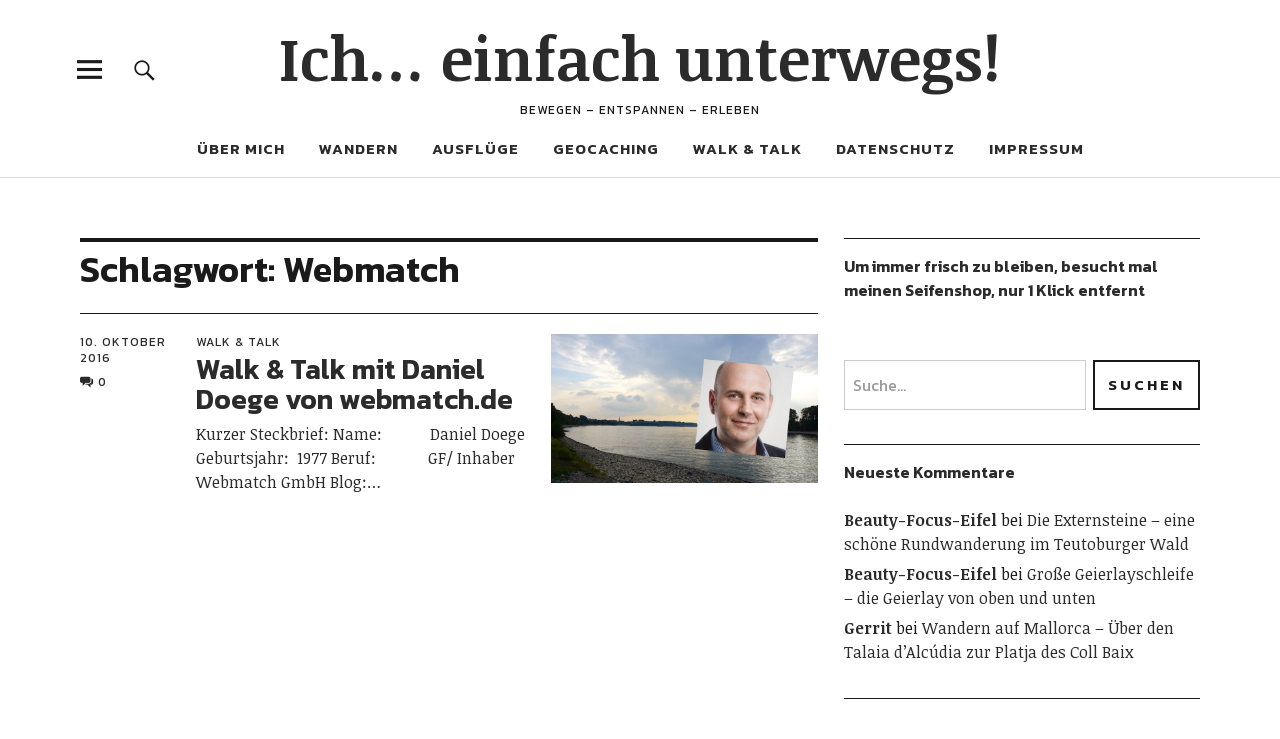

--- FILE ---
content_type: text/html; charset=UTF-8
request_url: https://icheinfachunterwegs.de/tag/webmatch/
body_size: 72387
content:
<!DOCTYPE html>
<html lang="de-DE" class="no-js">
<head>
<meta charset="UTF-8">
<meta name="viewport" content="width=device-width, initial-scale=1">
<link rel="profile" href="http://gmpg.org/xfn/11">
<link rel="pingback" href="https://icheinfachunterwegs.de/xmlrpc.php">
<script>(function(html){html.className = html.className.replace(/\bno-js\b/,'js')})(document.documentElement);</script>
<meta name='robots' content='index, follow, max-image-preview:large, max-snippet:-1, max-video-preview:-1' />

	<!-- This site is optimized with the Yoast SEO plugin v22.2 - https://yoast.com/wordpress/plugins/seo/ -->
	<title>Webmatch Archive - Ich... einfach unterwegs!</title>
	<link rel="canonical" href="https://icheinfachunterwegs.de/tag/webmatch/" />
	<meta property="og:locale" content="de_DE" />
	<meta property="og:type" content="article" />
	<meta property="og:title" content="Webmatch Archive - Ich... einfach unterwegs!" />
	<meta property="og:url" content="https://icheinfachunterwegs.de/tag/webmatch/" />
	<meta property="og:site_name" content="Ich... einfach unterwegs!" />
	<meta name="twitter:card" content="summary_large_image" />
	<script type="application/ld+json" class="yoast-schema-graph">{"@context":"https://schema.org","@graph":[{"@type":"CollectionPage","@id":"https://icheinfachunterwegs.de/tag/webmatch/","url":"https://icheinfachunterwegs.de/tag/webmatch/","name":"Webmatch Archive - Ich... einfach unterwegs!","isPartOf":{"@id":"https://icheinfachunterwegs.de/#website"},"primaryImageOfPage":{"@id":"https://icheinfachunterwegs.de/tag/webmatch/#primaryimage"},"image":{"@id":"https://icheinfachunterwegs.de/tag/webmatch/#primaryimage"},"thumbnailUrl":"https://icheinfachunterwegs.de/wp-content/uploads/2016/10/Bildschirmfoto-2016-10-26-um-14.01.33.png","breadcrumb":{"@id":"https://icheinfachunterwegs.de/tag/webmatch/#breadcrumb"},"inLanguage":"de-DE"},{"@type":"ImageObject","inLanguage":"de-DE","@id":"https://icheinfachunterwegs.de/tag/webmatch/#primaryimage","url":"https://icheinfachunterwegs.de/wp-content/uploads/2016/10/Bildschirmfoto-2016-10-26-um-14.01.33.png","contentUrl":"https://icheinfachunterwegs.de/wp-content/uploads/2016/10/Bildschirmfoto-2016-10-26-um-14.01.33.png","width":806,"height":450},{"@type":"BreadcrumbList","@id":"https://icheinfachunterwegs.de/tag/webmatch/#breadcrumb","itemListElement":[{"@type":"ListItem","position":1,"name":"Startseite","item":"https://icheinfachunterwegs.de/"},{"@type":"ListItem","position":2,"name":"Webmatch"}]},{"@type":"WebSite","@id":"https://icheinfachunterwegs.de/#website","url":"https://icheinfachunterwegs.de/","name":"Ich... einfach unterwegs!","description":"Bewegen - Entspannen - Erleben","potentialAction":[{"@type":"SearchAction","target":{"@type":"EntryPoint","urlTemplate":"https://icheinfachunterwegs.de/?s={search_term_string}"},"query-input":"required name=search_term_string"}],"inLanguage":"de-DE"}]}</script>
	<!-- / Yoast SEO plugin. -->


<link rel='dns-prefetch' href='//fonts.googleapis.com' />
<link rel="alternate" type="application/rss+xml" title="Ich... einfach unterwegs! &raquo; Feed" href="https://icheinfachunterwegs.de/feed/" />
<link rel="alternate" type="application/rss+xml" title="Ich... einfach unterwegs! &raquo; Kommentar-Feed" href="https://icheinfachunterwegs.de/comments/feed/" />
<link rel="alternate" type="application/rss+xml" title="Ich... einfach unterwegs! &raquo; Webmatch Schlagwort-Feed" href="https://icheinfachunterwegs.de/tag/webmatch/feed/" />
<script type="text/javascript">
/* <![CDATA[ */
window._wpemojiSettings = {"baseUrl":"https:\/\/s.w.org\/images\/core\/emoji\/14.0.0\/72x72\/","ext":".png","svgUrl":"https:\/\/s.w.org\/images\/core\/emoji\/14.0.0\/svg\/","svgExt":".svg","source":{"concatemoji":"https:\/\/icheinfachunterwegs.de\/wp-includes\/js\/wp-emoji-release.min.js?ver=6.4.3"}};
/*! This file is auto-generated */
!function(i,n){var o,s,e;function c(e){try{var t={supportTests:e,timestamp:(new Date).valueOf()};sessionStorage.setItem(o,JSON.stringify(t))}catch(e){}}function p(e,t,n){e.clearRect(0,0,e.canvas.width,e.canvas.height),e.fillText(t,0,0);var t=new Uint32Array(e.getImageData(0,0,e.canvas.width,e.canvas.height).data),r=(e.clearRect(0,0,e.canvas.width,e.canvas.height),e.fillText(n,0,0),new Uint32Array(e.getImageData(0,0,e.canvas.width,e.canvas.height).data));return t.every(function(e,t){return e===r[t]})}function u(e,t,n){switch(t){case"flag":return n(e,"\ud83c\udff3\ufe0f\u200d\u26a7\ufe0f","\ud83c\udff3\ufe0f\u200b\u26a7\ufe0f")?!1:!n(e,"\ud83c\uddfa\ud83c\uddf3","\ud83c\uddfa\u200b\ud83c\uddf3")&&!n(e,"\ud83c\udff4\udb40\udc67\udb40\udc62\udb40\udc65\udb40\udc6e\udb40\udc67\udb40\udc7f","\ud83c\udff4\u200b\udb40\udc67\u200b\udb40\udc62\u200b\udb40\udc65\u200b\udb40\udc6e\u200b\udb40\udc67\u200b\udb40\udc7f");case"emoji":return!n(e,"\ud83e\udef1\ud83c\udffb\u200d\ud83e\udef2\ud83c\udfff","\ud83e\udef1\ud83c\udffb\u200b\ud83e\udef2\ud83c\udfff")}return!1}function f(e,t,n){var r="undefined"!=typeof WorkerGlobalScope&&self instanceof WorkerGlobalScope?new OffscreenCanvas(300,150):i.createElement("canvas"),a=r.getContext("2d",{willReadFrequently:!0}),o=(a.textBaseline="top",a.font="600 32px Arial",{});return e.forEach(function(e){o[e]=t(a,e,n)}),o}function t(e){var t=i.createElement("script");t.src=e,t.defer=!0,i.head.appendChild(t)}"undefined"!=typeof Promise&&(o="wpEmojiSettingsSupports",s=["flag","emoji"],n.supports={everything:!0,everythingExceptFlag:!0},e=new Promise(function(e){i.addEventListener("DOMContentLoaded",e,{once:!0})}),new Promise(function(t){var n=function(){try{var e=JSON.parse(sessionStorage.getItem(o));if("object"==typeof e&&"number"==typeof e.timestamp&&(new Date).valueOf()<e.timestamp+604800&&"object"==typeof e.supportTests)return e.supportTests}catch(e){}return null}();if(!n){if("undefined"!=typeof Worker&&"undefined"!=typeof OffscreenCanvas&&"undefined"!=typeof URL&&URL.createObjectURL&&"undefined"!=typeof Blob)try{var e="postMessage("+f.toString()+"("+[JSON.stringify(s),u.toString(),p.toString()].join(",")+"));",r=new Blob([e],{type:"text/javascript"}),a=new Worker(URL.createObjectURL(r),{name:"wpTestEmojiSupports"});return void(a.onmessage=function(e){c(n=e.data),a.terminate(),t(n)})}catch(e){}c(n=f(s,u,p))}t(n)}).then(function(e){for(var t in e)n.supports[t]=e[t],n.supports.everything=n.supports.everything&&n.supports[t],"flag"!==t&&(n.supports.everythingExceptFlag=n.supports.everythingExceptFlag&&n.supports[t]);n.supports.everythingExceptFlag=n.supports.everythingExceptFlag&&!n.supports.flag,n.DOMReady=!1,n.readyCallback=function(){n.DOMReady=!0}}).then(function(){return e}).then(function(){var e;n.supports.everything||(n.readyCallback(),(e=n.source||{}).concatemoji?t(e.concatemoji):e.wpemoji&&e.twemoji&&(t(e.twemoji),t(e.wpemoji)))}))}((window,document),window._wpemojiSettings);
/* ]]> */
</script>
<link rel='stylesheet' id='flick-css' href='https://icheinfachunterwegs.de/wp-content/plugins/mailchimp/css/flick/flick.css?ver=6.4.3' type='text/css' media='all' />
<link rel='stylesheet' id='mailchimpSF_main_css-css' href='https://icheinfachunterwegs.de/?mcsf_action=main_css&#038;ver=6.4.3' type='text/css' media='all' />
<!--[if IE]>
<link rel='stylesheet' id='mailchimpSF_ie_css-css' href='https://icheinfachunterwegs.de/wp-content/plugins/mailchimp/css/ie.css?ver=6.4.3' type='text/css' media='all' />
<![endif]-->
<style id='wp-emoji-styles-inline-css' type='text/css'>

	img.wp-smiley, img.emoji {
		display: inline !important;
		border: none !important;
		box-shadow: none !important;
		height: 1em !important;
		width: 1em !important;
		margin: 0 0.07em !important;
		vertical-align: -0.1em !important;
		background: none !important;
		padding: 0 !important;
	}
</style>
<link rel='stylesheet' id='wp-block-library-css' href='https://icheinfachunterwegs.de/wp-includes/css/dist/block-library/style.min.css?ver=6.4.3' type='text/css' media='all' />
<style id='wp-block-library-theme-inline-css' type='text/css'>
.wp-block-audio figcaption{color:#555;font-size:13px;text-align:center}.is-dark-theme .wp-block-audio figcaption{color:hsla(0,0%,100%,.65)}.wp-block-audio{margin:0 0 1em}.wp-block-code{border:1px solid #ccc;border-radius:4px;font-family:Menlo,Consolas,monaco,monospace;padding:.8em 1em}.wp-block-embed figcaption{color:#555;font-size:13px;text-align:center}.is-dark-theme .wp-block-embed figcaption{color:hsla(0,0%,100%,.65)}.wp-block-embed{margin:0 0 1em}.blocks-gallery-caption{color:#555;font-size:13px;text-align:center}.is-dark-theme .blocks-gallery-caption{color:hsla(0,0%,100%,.65)}.wp-block-image figcaption{color:#555;font-size:13px;text-align:center}.is-dark-theme .wp-block-image figcaption{color:hsla(0,0%,100%,.65)}.wp-block-image{margin:0 0 1em}.wp-block-pullquote{border-bottom:4px solid;border-top:4px solid;color:currentColor;margin-bottom:1.75em}.wp-block-pullquote cite,.wp-block-pullquote footer,.wp-block-pullquote__citation{color:currentColor;font-size:.8125em;font-style:normal;text-transform:uppercase}.wp-block-quote{border-left:.25em solid;margin:0 0 1.75em;padding-left:1em}.wp-block-quote cite,.wp-block-quote footer{color:currentColor;font-size:.8125em;font-style:normal;position:relative}.wp-block-quote.has-text-align-right{border-left:none;border-right:.25em solid;padding-left:0;padding-right:1em}.wp-block-quote.has-text-align-center{border:none;padding-left:0}.wp-block-quote.is-large,.wp-block-quote.is-style-large,.wp-block-quote.is-style-plain{border:none}.wp-block-search .wp-block-search__label{font-weight:700}.wp-block-search__button{border:1px solid #ccc;padding:.375em .625em}:where(.wp-block-group.has-background){padding:1.25em 2.375em}.wp-block-separator.has-css-opacity{opacity:.4}.wp-block-separator{border:none;border-bottom:2px solid;margin-left:auto;margin-right:auto}.wp-block-separator.has-alpha-channel-opacity{opacity:1}.wp-block-separator:not(.is-style-wide):not(.is-style-dots){width:100px}.wp-block-separator.has-background:not(.is-style-dots){border-bottom:none;height:1px}.wp-block-separator.has-background:not(.is-style-wide):not(.is-style-dots){height:2px}.wp-block-table{margin:0 0 1em}.wp-block-table td,.wp-block-table th{word-break:normal}.wp-block-table figcaption{color:#555;font-size:13px;text-align:center}.is-dark-theme .wp-block-table figcaption{color:hsla(0,0%,100%,.65)}.wp-block-video figcaption{color:#555;font-size:13px;text-align:center}.is-dark-theme .wp-block-video figcaption{color:hsla(0,0%,100%,.65)}.wp-block-video{margin:0 0 1em}.wp-block-template-part.has-background{margin-bottom:0;margin-top:0;padding:1.25em 2.375em}
</style>
<style id='classic-theme-styles-inline-css' type='text/css'>
/*! This file is auto-generated */
.wp-block-button__link{color:#fff;background-color:#32373c;border-radius:9999px;box-shadow:none;text-decoration:none;padding:calc(.667em + 2px) calc(1.333em + 2px);font-size:1.125em}.wp-block-file__button{background:#32373c;color:#fff;text-decoration:none}
</style>
<style id='global-styles-inline-css' type='text/css'>
body{--wp--preset--color--black: #000000;--wp--preset--color--cyan-bluish-gray: #abb8c3;--wp--preset--color--white: #ffffff;--wp--preset--color--pale-pink: #f78da7;--wp--preset--color--vivid-red: #cf2e2e;--wp--preset--color--luminous-vivid-orange: #ff6900;--wp--preset--color--luminous-vivid-amber: #fcb900;--wp--preset--color--light-green-cyan: #7bdcb5;--wp--preset--color--vivid-green-cyan: #00d084;--wp--preset--color--pale-cyan-blue: #8ed1fc;--wp--preset--color--vivid-cyan-blue: #0693e3;--wp--preset--color--vivid-purple: #9b51e0;--wp--preset--color--dark: #1a1a1a;--wp--preset--color--light-grey: #f4f4f4;--wp--preset--color--light-blue: #51a8dd;--wp--preset--color--dark-blue: #0c6ca6;--wp--preset--gradient--vivid-cyan-blue-to-vivid-purple: linear-gradient(135deg,rgba(6,147,227,1) 0%,rgb(155,81,224) 100%);--wp--preset--gradient--light-green-cyan-to-vivid-green-cyan: linear-gradient(135deg,rgb(122,220,180) 0%,rgb(0,208,130) 100%);--wp--preset--gradient--luminous-vivid-amber-to-luminous-vivid-orange: linear-gradient(135deg,rgba(252,185,0,1) 0%,rgba(255,105,0,1) 100%);--wp--preset--gradient--luminous-vivid-orange-to-vivid-red: linear-gradient(135deg,rgba(255,105,0,1) 0%,rgb(207,46,46) 100%);--wp--preset--gradient--very-light-gray-to-cyan-bluish-gray: linear-gradient(135deg,rgb(238,238,238) 0%,rgb(169,184,195) 100%);--wp--preset--gradient--cool-to-warm-spectrum: linear-gradient(135deg,rgb(74,234,220) 0%,rgb(151,120,209) 20%,rgb(207,42,186) 40%,rgb(238,44,130) 60%,rgb(251,105,98) 80%,rgb(254,248,76) 100%);--wp--preset--gradient--blush-light-purple: linear-gradient(135deg,rgb(255,206,236) 0%,rgb(152,150,240) 100%);--wp--preset--gradient--blush-bordeaux: linear-gradient(135deg,rgb(254,205,165) 0%,rgb(254,45,45) 50%,rgb(107,0,62) 100%);--wp--preset--gradient--luminous-dusk: linear-gradient(135deg,rgb(255,203,112) 0%,rgb(199,81,192) 50%,rgb(65,88,208) 100%);--wp--preset--gradient--pale-ocean: linear-gradient(135deg,rgb(255,245,203) 0%,rgb(182,227,212) 50%,rgb(51,167,181) 100%);--wp--preset--gradient--electric-grass: linear-gradient(135deg,rgb(202,248,128) 0%,rgb(113,206,126) 100%);--wp--preset--gradient--midnight: linear-gradient(135deg,rgb(2,3,129) 0%,rgb(40,116,252) 100%);--wp--preset--font-size--small: 16px;--wp--preset--font-size--medium: 20px;--wp--preset--font-size--large: 22px;--wp--preset--font-size--x-large: 42px;--wp--preset--font-size--regular: 19px;--wp--preset--font-size--larger: 26px;--wp--preset--spacing--20: 0.44rem;--wp--preset--spacing--30: 0.67rem;--wp--preset--spacing--40: 1rem;--wp--preset--spacing--50: 1.5rem;--wp--preset--spacing--60: 2.25rem;--wp--preset--spacing--70: 3.38rem;--wp--preset--spacing--80: 5.06rem;--wp--preset--shadow--natural: 6px 6px 9px rgba(0, 0, 0, 0.2);--wp--preset--shadow--deep: 12px 12px 50px rgba(0, 0, 0, 0.4);--wp--preset--shadow--sharp: 6px 6px 0px rgba(0, 0, 0, 0.2);--wp--preset--shadow--outlined: 6px 6px 0px -3px rgba(255, 255, 255, 1), 6px 6px rgba(0, 0, 0, 1);--wp--preset--shadow--crisp: 6px 6px 0px rgba(0, 0, 0, 1);}:where(.is-layout-flex){gap: 0.5em;}:where(.is-layout-grid){gap: 0.5em;}body .is-layout-flow > .alignleft{float: left;margin-inline-start: 0;margin-inline-end: 2em;}body .is-layout-flow > .alignright{float: right;margin-inline-start: 2em;margin-inline-end: 0;}body .is-layout-flow > .aligncenter{margin-left: auto !important;margin-right: auto !important;}body .is-layout-constrained > .alignleft{float: left;margin-inline-start: 0;margin-inline-end: 2em;}body .is-layout-constrained > .alignright{float: right;margin-inline-start: 2em;margin-inline-end: 0;}body .is-layout-constrained > .aligncenter{margin-left: auto !important;margin-right: auto !important;}body .is-layout-constrained > :where(:not(.alignleft):not(.alignright):not(.alignfull)){max-width: var(--wp--style--global--content-size);margin-left: auto !important;margin-right: auto !important;}body .is-layout-constrained > .alignwide{max-width: var(--wp--style--global--wide-size);}body .is-layout-flex{display: flex;}body .is-layout-flex{flex-wrap: wrap;align-items: center;}body .is-layout-flex > *{margin: 0;}body .is-layout-grid{display: grid;}body .is-layout-grid > *{margin: 0;}:where(.wp-block-columns.is-layout-flex){gap: 2em;}:where(.wp-block-columns.is-layout-grid){gap: 2em;}:where(.wp-block-post-template.is-layout-flex){gap: 1.25em;}:where(.wp-block-post-template.is-layout-grid){gap: 1.25em;}.has-black-color{color: var(--wp--preset--color--black) !important;}.has-cyan-bluish-gray-color{color: var(--wp--preset--color--cyan-bluish-gray) !important;}.has-white-color{color: var(--wp--preset--color--white) !important;}.has-pale-pink-color{color: var(--wp--preset--color--pale-pink) !important;}.has-vivid-red-color{color: var(--wp--preset--color--vivid-red) !important;}.has-luminous-vivid-orange-color{color: var(--wp--preset--color--luminous-vivid-orange) !important;}.has-luminous-vivid-amber-color{color: var(--wp--preset--color--luminous-vivid-amber) !important;}.has-light-green-cyan-color{color: var(--wp--preset--color--light-green-cyan) !important;}.has-vivid-green-cyan-color{color: var(--wp--preset--color--vivid-green-cyan) !important;}.has-pale-cyan-blue-color{color: var(--wp--preset--color--pale-cyan-blue) !important;}.has-vivid-cyan-blue-color{color: var(--wp--preset--color--vivid-cyan-blue) !important;}.has-vivid-purple-color{color: var(--wp--preset--color--vivid-purple) !important;}.has-black-background-color{background-color: var(--wp--preset--color--black) !important;}.has-cyan-bluish-gray-background-color{background-color: var(--wp--preset--color--cyan-bluish-gray) !important;}.has-white-background-color{background-color: var(--wp--preset--color--white) !important;}.has-pale-pink-background-color{background-color: var(--wp--preset--color--pale-pink) !important;}.has-vivid-red-background-color{background-color: var(--wp--preset--color--vivid-red) !important;}.has-luminous-vivid-orange-background-color{background-color: var(--wp--preset--color--luminous-vivid-orange) !important;}.has-luminous-vivid-amber-background-color{background-color: var(--wp--preset--color--luminous-vivid-amber) !important;}.has-light-green-cyan-background-color{background-color: var(--wp--preset--color--light-green-cyan) !important;}.has-vivid-green-cyan-background-color{background-color: var(--wp--preset--color--vivid-green-cyan) !important;}.has-pale-cyan-blue-background-color{background-color: var(--wp--preset--color--pale-cyan-blue) !important;}.has-vivid-cyan-blue-background-color{background-color: var(--wp--preset--color--vivid-cyan-blue) !important;}.has-vivid-purple-background-color{background-color: var(--wp--preset--color--vivid-purple) !important;}.has-black-border-color{border-color: var(--wp--preset--color--black) !important;}.has-cyan-bluish-gray-border-color{border-color: var(--wp--preset--color--cyan-bluish-gray) !important;}.has-white-border-color{border-color: var(--wp--preset--color--white) !important;}.has-pale-pink-border-color{border-color: var(--wp--preset--color--pale-pink) !important;}.has-vivid-red-border-color{border-color: var(--wp--preset--color--vivid-red) !important;}.has-luminous-vivid-orange-border-color{border-color: var(--wp--preset--color--luminous-vivid-orange) !important;}.has-luminous-vivid-amber-border-color{border-color: var(--wp--preset--color--luminous-vivid-amber) !important;}.has-light-green-cyan-border-color{border-color: var(--wp--preset--color--light-green-cyan) !important;}.has-vivid-green-cyan-border-color{border-color: var(--wp--preset--color--vivid-green-cyan) !important;}.has-pale-cyan-blue-border-color{border-color: var(--wp--preset--color--pale-cyan-blue) !important;}.has-vivid-cyan-blue-border-color{border-color: var(--wp--preset--color--vivid-cyan-blue) !important;}.has-vivid-purple-border-color{border-color: var(--wp--preset--color--vivid-purple) !important;}.has-vivid-cyan-blue-to-vivid-purple-gradient-background{background: var(--wp--preset--gradient--vivid-cyan-blue-to-vivid-purple) !important;}.has-light-green-cyan-to-vivid-green-cyan-gradient-background{background: var(--wp--preset--gradient--light-green-cyan-to-vivid-green-cyan) !important;}.has-luminous-vivid-amber-to-luminous-vivid-orange-gradient-background{background: var(--wp--preset--gradient--luminous-vivid-amber-to-luminous-vivid-orange) !important;}.has-luminous-vivid-orange-to-vivid-red-gradient-background{background: var(--wp--preset--gradient--luminous-vivid-orange-to-vivid-red) !important;}.has-very-light-gray-to-cyan-bluish-gray-gradient-background{background: var(--wp--preset--gradient--very-light-gray-to-cyan-bluish-gray) !important;}.has-cool-to-warm-spectrum-gradient-background{background: var(--wp--preset--gradient--cool-to-warm-spectrum) !important;}.has-blush-light-purple-gradient-background{background: var(--wp--preset--gradient--blush-light-purple) !important;}.has-blush-bordeaux-gradient-background{background: var(--wp--preset--gradient--blush-bordeaux) !important;}.has-luminous-dusk-gradient-background{background: var(--wp--preset--gradient--luminous-dusk) !important;}.has-pale-ocean-gradient-background{background: var(--wp--preset--gradient--pale-ocean) !important;}.has-electric-grass-gradient-background{background: var(--wp--preset--gradient--electric-grass) !important;}.has-midnight-gradient-background{background: var(--wp--preset--gradient--midnight) !important;}.has-small-font-size{font-size: var(--wp--preset--font-size--small) !important;}.has-medium-font-size{font-size: var(--wp--preset--font-size--medium) !important;}.has-large-font-size{font-size: var(--wp--preset--font-size--large) !important;}.has-x-large-font-size{font-size: var(--wp--preset--font-size--x-large) !important;}
.wp-block-navigation a:where(:not(.wp-element-button)){color: inherit;}
:where(.wp-block-post-template.is-layout-flex){gap: 1.25em;}:where(.wp-block-post-template.is-layout-grid){gap: 1.25em;}
:where(.wp-block-columns.is-layout-flex){gap: 2em;}:where(.wp-block-columns.is-layout-grid){gap: 2em;}
.wp-block-pullquote{font-size: 1.5em;line-height: 1.6;}
</style>
<link rel='stylesheet' id='events-manager-css' href='https://icheinfachunterwegs.de/wp-content/plugins/events-manager/includes/css/events-manager.min.css?ver=6.4.7.1' type='text/css' media='all' />
<style id='events-manager-inline-css' type='text/css'>
body .em { --font-family : inherit; --font-weight : inherit; --font-size : 1em; --line-height : inherit; }
</style>
<link rel='stylesheet' id='mashsb-styles-css' href='https://icheinfachunterwegs.de/wp-content/plugins/mashsharer/assets/css/mashsb.min.css?ver=4.0.42' type='text/css' media='all' />
<style id='mashsb-styles-inline-css' type='text/css'>
.mashsb-count {color:#cccccc;}@media only screen and (min-width:568px){.mashsb-buttons a {min-width: 177px;}}
</style>
<link rel='stylesheet' id='spacexchimp_p013-bootstrap-tooltip-css-css' href='https://icheinfachunterwegs.de/wp-content/plugins/rss-feed-icon/inc/lib/bootstrap-tooltip/bootstrap-tooltip.css?ver=2.46' type='text/css' media='all' />
<link rel='stylesheet' id='spacexchimp_p013-frontend-css-css' href='https://icheinfachunterwegs.de/wp-content/plugins/rss-feed-icon/inc/css/frontend.css?ver=2.46' type='text/css' media='all' />
<style id='spacexchimp_p013-frontend-css-inline-css' type='text/css'>

                    .RssFeedIcon {

                    }
                    .RssFeedIcon img {
                        width: 60px !important;
                        height: 60px !important;
                    }
                  
</style>
<link rel='stylesheet' id='spacexchimp_p005-bootstrap-tooltip-css-css' href='https://icheinfachunterwegs.de/wp-content/plugins/social-media-buttons-toolbar/inc/lib/bootstrap-tooltip/bootstrap-tooltip.css?ver=4.73' type='text/css' media='all' />
<link rel='stylesheet' id='spacexchimp_p005-frontend-css-css' href='https://icheinfachunterwegs.de/wp-content/plugins/social-media-buttons-toolbar/inc/css/frontend.css?ver=4.73' type='text/css' media='all' />
<style id='spacexchimp_p005-frontend-css-inline-css' type='text/css'>

                    .sxc-follow-buttons {
                        text-align: center !important;
                    }
                    .sxc-follow-buttons .sxc-follow-button,
                    .sxc-follow-buttons .sxc-follow-button a,
                    .sxc-follow-buttons .sxc-follow-button a img {
                        width: 64px !important;
                        height: 64px !important;
                    }
                    .sxc-follow-buttons .sxc-follow-button {
                        margin: 5px !important;
                    }
                  
</style>
<link rel='stylesheet' id='uku-fonts-css' href='https://fonts.googleapis.com/css?family=Noticia+Text%3A400%2C400italic%2C700%2C700italic%7CKanit%3A400%2C500%2C600%2C700&#038;subset=latin%2Clatin-ext' type='text/css' media='all' />
<link rel='stylesheet' id='uku-style-css' href='https://icheinfachunterwegs.de/wp-content/themes/uku/style.css?ver=20160507' type='text/css' media='all' />
<link rel='stylesheet' id='genericons-css' href='https://icheinfachunterwegs.de/wp-content/themes/uku/assets/fonts/genericons.css?ver=3.4.1' type='text/css' media='all' />
<link rel='stylesheet' id='fancybox-css' href='https://icheinfachunterwegs.de/wp-content/plugins/easy-fancybox/fancybox/1.5.4/jquery.fancybox.min.css?ver=6.4.3' type='text/css' media='screen' />
<script type="text/javascript" src="https://icheinfachunterwegs.de/wp-includes/js/jquery/jquery.min.js?ver=3.7.1" id="jquery-core-js"></script>
<script type="text/javascript" src="https://icheinfachunterwegs.de/wp-includes/js/jquery/jquery-migrate.min.js?ver=3.4.1" id="jquery-migrate-js"></script>
<script type="text/javascript" src="https://icheinfachunterwegs.de/wp-content/plugins/mailchimp/js/scrollTo.js?ver=1.5.8" id="jquery_scrollto-js"></script>
<script type="text/javascript" src="https://icheinfachunterwegs.de/wp-includes/js/jquery/jquery.form.min.js?ver=4.3.0" id="jquery-form-js"></script>
<script type="text/javascript" id="mailchimpSF_main_js-js-extra">
/* <![CDATA[ */
var mailchimpSF = {"ajax_url":"https:\/\/icheinfachunterwegs.de\/"};
/* ]]> */
</script>
<script type="text/javascript" src="https://icheinfachunterwegs.de/wp-content/plugins/mailchimp/js/mailchimp.js?ver=1.5.8" id="mailchimpSF_main_js-js"></script>
<script type="text/javascript" src="https://icheinfachunterwegs.de/wp-includes/js/jquery/ui/core.min.js?ver=1.13.2" id="jquery-ui-core-js"></script>
<script type="text/javascript" src="https://icheinfachunterwegs.de/wp-content/plugins/mailchimp/js/datepicker.js?ver=6.4.3" id="datepicker-js"></script>
<script type="text/javascript" src="https://icheinfachunterwegs.de/wp-includes/js/jquery/ui/mouse.min.js?ver=1.13.2" id="jquery-ui-mouse-js"></script>
<script type="text/javascript" src="https://icheinfachunterwegs.de/wp-includes/js/jquery/ui/sortable.min.js?ver=1.13.2" id="jquery-ui-sortable-js"></script>
<script type="text/javascript" src="https://icheinfachunterwegs.de/wp-includes/js/jquery/ui/datepicker.min.js?ver=1.13.2" id="jquery-ui-datepicker-js"></script>
<script type="text/javascript" id="jquery-ui-datepicker-js-after">
/* <![CDATA[ */
jQuery(function(jQuery){jQuery.datepicker.setDefaults({"closeText":"Schlie\u00dfen","currentText":"Heute","monthNames":["Januar","Februar","M\u00e4rz","April","Mai","Juni","Juli","August","September","Oktober","November","Dezember"],"monthNamesShort":["Jan","Feb","Mrz","Apr","Mai","Jun","Jul","Aug","Sep","Okt","Nov","Dez"],"nextText":"Weiter","prevText":"Vorherige","dayNames":["Sonntag","Montag","Dienstag","Mittwoch","Donnerstag","Freitag","Samstag"],"dayNamesShort":["So","Mo","Di","Mi","Do","Fr","Sa"],"dayNamesMin":["S","M","D","M","D","F","S"],"dateFormat":"d. MM yy","firstDay":1,"isRTL":false});});
/* ]]> */
</script>
<script type="text/javascript" src="https://icheinfachunterwegs.de/wp-includes/js/jquery/ui/resizable.min.js?ver=1.13.2" id="jquery-ui-resizable-js"></script>
<script type="text/javascript" src="https://icheinfachunterwegs.de/wp-includes/js/jquery/ui/draggable.min.js?ver=1.13.2" id="jquery-ui-draggable-js"></script>
<script type="text/javascript" src="https://icheinfachunterwegs.de/wp-includes/js/jquery/ui/controlgroup.min.js?ver=1.13.2" id="jquery-ui-controlgroup-js"></script>
<script type="text/javascript" src="https://icheinfachunterwegs.de/wp-includes/js/jquery/ui/checkboxradio.min.js?ver=1.13.2" id="jquery-ui-checkboxradio-js"></script>
<script type="text/javascript" src="https://icheinfachunterwegs.de/wp-includes/js/jquery/ui/button.min.js?ver=1.13.2" id="jquery-ui-button-js"></script>
<script type="text/javascript" src="https://icheinfachunterwegs.de/wp-includes/js/jquery/ui/dialog.min.js?ver=1.13.2" id="jquery-ui-dialog-js"></script>
<script type="text/javascript" id="events-manager-js-extra">
/* <![CDATA[ */
var EM = {"ajaxurl":"https:\/\/icheinfachunterwegs.de\/wp-admin\/admin-ajax.php","locationajaxurl":"https:\/\/icheinfachunterwegs.de\/wp-admin\/admin-ajax.php?action=locations_search","firstDay":"1","locale":"de","dateFormat":"yy-mm-dd","ui_css":"https:\/\/icheinfachunterwegs.de\/wp-content\/plugins\/events-manager\/includes\/css\/jquery-ui\/build.min.css","show24hours":"1","is_ssl":"1","autocomplete_limit":"10","calendar":{"breakpoints":{"small":560,"medium":908,"large":false}},"phone":"","datepicker":{"format":"d.m.Y","locale":"de"},"search":{"breakpoints":{"small":650,"medium":850,"full":false}},"url":"https:\/\/icheinfachunterwegs.de\/wp-content\/plugins\/events-manager","bookingInProgress":"Bitte warte, w\u00e4hrend die Buchung abgeschickt wird.","tickets_save":"Ticket speichern","bookingajaxurl":"https:\/\/icheinfachunterwegs.de\/wp-admin\/admin-ajax.php","bookings_export_save":"Buchungen exportieren","bookings_settings_save":"Einstellungen speichern","booking_delete":"Bist du dir sicher, dass du es l\u00f6schen m\u00f6chtest?","booking_offset":"30","bookings":{"submit_button":{"text":{"default":"Buchung abschicken","free":"Buchung abschicken","payment":"Buchung abschicken","processing":"Verarbeitung \u2026"}},"update_listener":""},"bb_full":"Ausverkauft","bb_book":"Jetzt buchen","bb_booking":"Buche ...","bb_booked":"Buchung abgesendet","bb_error":"Buchung Fehler. Nochmal versuchen?","bb_cancel":"Stornieren","bb_canceling":"Stornieren ...","bb_cancelled":"Abgesagt","bb_cancel_error":"Stornierung Fehler. Nochmal versuchen?","txt_search":"Suche","txt_searching":"Suche...","txt_loading":"Wird geladen\u00a0\u2026"};
/* ]]> */
</script>
<script type="text/javascript" src="https://icheinfachunterwegs.de/wp-content/plugins/events-manager/includes/js/events-manager.min.js?ver=6.4.7.1" id="events-manager-js"></script>
<script type="text/javascript" src="https://icheinfachunterwegs.de/wp-content/plugins/events-manager/includes/external/flatpickr/l10n/de.min.js?ver=6.4.7.1" id="em-flatpickr-localization-js"></script>
<script type="text/javascript" id="mashsb-js-extra">
/* <![CDATA[ */
var mashsb = {"shares":"0","round_shares":"","animate_shares":"0","dynamic_buttons":"0","share_url":"https:\/\/icheinfachunterwegs.de\/walk-talk-mit-daniel-doege-von-webmatch-de\/","title":"Walk+%26+Talk+mit+Daniel+Doege+von+webmatch.de","image":"https:\/\/icheinfachunterwegs.de\/wp-content\/uploads\/2016\/10\/Bildschirmfoto-2016-10-26-um-14.01.33.png","desc":"Kurzer Steckbrief:\r\n\r\nName: \u00a0 \u00a0 \u00a0 \u00a0 \u00a0 \u00a0Daniel Doege\r\nGeburtsjahr: \u00a01977\r\nBeruf: \u00a0 \u00a0 \u00a0 \u00a0 \u00a0 \u00a0\u00a0GF\/ Inhaber Webmatch GmbH\r\nBlog: \u00a0 \u00a0 \u00a0 \u00a0 \u00a0 \u00a0 \u00a0\u00a0webmatch.de\/blog\r\nFacebook: \u00a0 \u00a0 \u00a0facebook.com\/webmatch\r\nTwitter: \u00a0 \u00a0 \u00a0 \u00a0\u00a0@webmatch\r\nInstagram: \u00a0 \u00a0webmatchde\r\n\r\n10 \u2026","hashtag":"einfachunterwegs","subscribe":"content","subscribe_url":"","activestatus":"1","singular":"0","twitter_popup":"1","refresh":"0","nonce":"2b9460073e","postid":"","servertime":"1763345165","ajaxurl":"https:\/\/icheinfachunterwegs.de\/wp-admin\/admin-ajax.php"};
/* ]]> */
</script>
<script type="text/javascript" src="https://icheinfachunterwegs.de/wp-content/plugins/mashsharer/assets/js/mashsb.min.js?ver=4.0.42" id="mashsb-js"></script>
<script type="text/javascript" src="https://icheinfachunterwegs.de/wp-content/plugins/rss-feed-icon/inc/lib/bootstrap-tooltip/bootstrap-tooltip.js?ver=2.46" id="spacexchimp_p013-bootstrap-tooltip-js-js"></script>
<script type="text/javascript" src="https://icheinfachunterwegs.de/wp-content/plugins/rss-feed-icon/inc/js/frontend.js?ver=2.46" id="spacexchimp_p013-frontend-js-js"></script>
<script type="text/javascript" src="https://icheinfachunterwegs.de/wp-content/plugins/social-media-buttons-toolbar/inc/lib/bootstrap-tooltip/bootstrap-tooltip.js?ver=4.73" id="spacexchimp_p005-bootstrap-tooltip-js-js"></script>
<script type="text/javascript" src="https://icheinfachunterwegs.de/wp-content/themes/uku/assets/js/jquery.viewportchecker.min.js?ver=1.8.7" id="viewportchecker-js"></script>
<script type="text/javascript" src="https://icheinfachunterwegs.de/wp-content/themes/uku/assets/js/sticky-kit.min.js?ver=6.4.3" id="sticky-kit-js"></script>
<script type="text/javascript" src="https://icheinfachunterwegs.de/wp-content/themes/uku/assets/js/jquery.fitvids.js?ver=1.1" id="fitvids-js"></script>
<link rel="https://api.w.org/" href="https://icheinfachunterwegs.de/wp-json/" /><link rel="alternate" type="application/json" href="https://icheinfachunterwegs.de/wp-json/wp/v2/tags/480" /><link rel="EditURI" type="application/rsd+xml" title="RSD" href="https://icheinfachunterwegs.de/xmlrpc.php?rsd" />
<meta name="generator" content="WordPress 6.4.3" />

<!-- This site is using AdRotate v5.8.21 to display their advertisements - https://ajdg.solutions/ -->
<!-- AdRotate CSS -->
<style type="text/css" media="screen">
	.g { margin:0px; padding:0px; overflow:hidden; line-height:1; zoom:1; }
	.g img { height:auto; }
	.g-col { position:relative; float:left; }
	.g-col:first-child { margin-left: 0; }
	.g-col:last-child { margin-right: 0; }
	.g-1 { margin:0px;  width:100%; max-width:340px; height:100%; max-height:340px; }
	@media only screen and (max-width: 480px) {
		.g-col, .g-dyn, .g-single { width:100%; margin-left:0; margin-right:0; }
	}
</style>
<!-- /AdRotate CSS -->

<script type="text/javascript">
        jQuery(function($) {
            $('.date-pick').each(function() {
                var format = $(this).data('format') || 'mm/dd/yyyy';
                format = format.replace(/yyyy/i, 'yy');
                $(this).datepicker({
                    autoFocusNextInput: true,
                    constrainInput: false,
                    changeMonth: true,
                    changeYear: true,
                    beforeShow: function(input, inst) { $('#ui-datepicker-div').addClass('show'); },
                    dateFormat: format.toLowerCase(),
                });
            });
            d = new Date();
            $('.birthdate-pick').each(function() {
                var format = $(this).data('format') || 'mm/dd';
                format = format.replace(/yyyy/i, 'yy');
                $(this).datepicker({
                    autoFocusNextInput: true,
                    constrainInput: false,
                    changeMonth: true,
                    changeYear: false,
                    minDate: new Date(d.getFullYear(), 1-1, 1),
                    maxDate: new Date(d.getFullYear(), 12-1, 31),
                    beforeShow: function(input, inst) { $('#ui-datepicker-div').removeClass('show'); },
                    dateFormat: format.toLowerCase(),
                });

            });

        });
    </script>
	<style type="text/css">
							.entry-content a,
			.comment-text a,
			#desktop-navigation ul li a:hover,
			.featured-slider button.slick-arrow:hover::after,
			.front-section a.all-posts-link:hover,
			#overlay-close:hover,
			.widget-area .widget ul li a:hover,
			#sidebar-offcanvas .widget a:hover,
			.textwidget a:hover,
			#overlay-nav a:hover,
			.author-links a:hover,
			.single-post .post-navigation a:hover,
			.single-attachment .post-navigation a:hover,
			.author-bio a,
			.single-post .hentry .entry-meta a:hover,
			.entry-header a:hover,
			.entry-header h2.entry-title a:hover,
			.blog .entry-meta a:hover,
			.uku-neo .entry-content p a:hover,
			.uku-neo .author-bio a:hover,
			.uku-neo .comment-text a:hover,
			.uku-neo .entry-header h2.entry-title a:hover,
			.uku-serif .entry-header h2.entry-title a:hover,
			.uku-serif .entry-content p a,
			.uku-serif .entry-content li a,
			.uku-serif .author-bio a,
			.uku-serif .comment-text a {
				color: ;
			}
			.uku-serif .entry-content p a,
			.uku-serif .entry-content li a,
			.uku-serif .author-bio a,
			.uku-serif .comment-text a {
				box-shadow: inset 0 -1px 0 ;
			}
			.single-post .post-navigation a:hover,
			.single-attachment .post-navigation a:hover,
			#desktop-navigation ul li.menu-item-has-children a:hover::after,
			.desktop-search input.search-field:active,
			.desktop-search input.search-field:focus {
				border-color: ;
			}
			.featured-slider .entry-cats a,
			.section-one-column-one .entry-cats a,
			.section-three-column-one .entry-cats a,
			#front-section-four .entry-cats a,
			.single-post .entry-cats a,
			.blog.uku-standard.blog-defaultplus #primary .hentry.has-post-thumbnail:nth-child(4n) .entry-cats a,
			#desktop-navigation .sub-menu li a:hover,
			#desktop-navigation .children li a:hover,
			.widget_mc4wp_form_widget input[type="submit"],
			.uku-neo .featured-slider .entry-cats a:hover,
			.uku-neo .section-one-column-one .entry-cats a:hover,
			.uku-neo .section-three-column-one .entry-cats a:hover,
			.uku-neo #front-section-four .entry-cats a:hover,
			.uku-neo .single-post .entry-cats a:hover,
			.uku-neo .format-video .entry-thumbnail span.video-icon:before,
			.uku-neo .format-video .entry-thumbnail span.video-icon:after,
			.uku-neo .entry-content p a:hover::after,
			.uku-neo .author-bio a:hover::after,
			.uku-neo .comment-text a:hover::after {
				background: ;
			}
			.blog.blog-classic #primary .hentry.has-post-thumbnail:nth-child(4n) .entry-cats a {
				background: none !important;
			}
			@media screen and (min-width: 66.25em) {
				.uku-neo #overlay-open:hover,
				.uku-neo .search-open:hover,
				.uku-neo #overlay-open-sticky:hover,
				.uku-neo.fixedheader-dark.header-stick #overlay-open-sticky:hover,
				.uku-neo.fixedheader-dark.header-stick #search-open-sticky:hover {
					background: ;
				}
			}
							.entry-content a:hover,
			.comment-text a:hover,
			.author-bio a:hover {
				color:  !important;
			}
			.blog.blog-defaultplus #primary .hentry.has-post-thumbnail:nth-child(4n) .entry-cats a:hover,
			.featured-slider .entry-cats a:hover,
			.section-one-column-one .entry-cats a:hover,
			.section-three-column-one .entry-cats a:hover,
			#front-section-four .entry-cats a:hover,
			.single-post .entry-cats a:hover,
			#colophon .footer-feature-btn:hover,
			.comments-show #comments-toggle,
			.widget_mc4wp_form_widget input[type="submit"]:hover,
			#comments-toggle:hover,
			input[type="submit"]:hover,
			input#submit:hover,
			#primary #infinite-handle span:hover,
			#front-section-three a.all-posts-link:hover,
			.desktop-search input[type="submit"]:hover,
			.widget_search input[type="submit"]:hover,
			.post-password-form input[type="submit"]:hover,
			#offcanvas-widgets-open:hover,
			.offcanvas-widgets-show #offcanvas-widgets-open,
			.uku-standard.blog-classic .entry-content p a.more-link:hover {
				background: ;
			}
			#colophon .footer-feature-textwrap .footer-feature-btn:hover,
			.comments-show #comments-toggle,
			#comments-toggle:hover,
			input[type="submit"]:hover,
			input#submit:hover,
			.blog #primary #infinite-handle span:hover,
			#front-section-three a.all-posts-link:hover,
			.desktop-search input[type="submit"]:hover,
			.widget_search input[type="submit"]:hover,
			.post-password-form input[type="submit"]:hover,
			#offcanvas-widgets-open:hover,
			.offcanvas-widgets-show #offcanvas-widgets-open,
			.uku-standard.blog-classic .entry-content p a.more-link:hover {
				border-color:  !important;
			}
							#colophon,
			.uku-serif .big-instagram-wrap {background: ;}
						#colophon,
		#colophon .footer-menu ul a,
		#colophon .footer-menu ul a:hover,
		#colophon #site-info, #colophon #site-info a,
		#colophon #site-info, #colophon #site-info a:hover,
		#footer-social span,
		#colophon .social-nav ul li a,
		.uku-serif .big-instagram-wrap .null-instagram-feed .clear a,
		.uku-serif .big-instagram-wrap .widget h2.widget-title {
			color: ;
		}
		.footer-menus-wrap {
			border-bottom: 1px solid ;
		}
							.mobile-search, .inner-offcanvas-wrap {background: ;}
							#mobile-social ul li a,
			#overlay-nav ul li a,
			#offcanvas-widgets-open,
			.dropdown-toggle,
			#sidebar-offcanvas .widget h2.widget-title,
			#sidebar-offcanvas .widget,
			#sidebar-offcanvas .widget a {
				color: ;
			}
			#sidebar-offcanvas .widget h2.widget-title {border-color: ;}
			#offcanvas-widgets-open {border-color: ;}
			@media screen and (min-width: 66.25em) {
			#overlay-nav ul li,
			#overlay-nav ul ul.sub-menu,
			#overlay-nav ul ul.children {border-color: ;}
			#overlay-close {color: ;}
			#overlay-nav {
				border-color: ;
			}
			}
							#front-section-three {background: ;}
							.widget_mc4wp_form_widget, .jetpack_subscription_widget {background: ;}
							.uku-serif .front-about-img:after {background: ;}
							#shopfront-cats {background: ;}
																							.blog.blog-defaultplus #primary .hentry.has-post-thumbnail:nth-child(4n) .entry-thumbnail a:after,
			.featured-slider .entry-thumbnail a:after,
			.uku-serif .featured-slider .entry-thumbnail:after,
			.header-image:after,
			#front-section-four .entry-thumbnail a:after,
			.uku-serif #front-section-four .entry-thumbnail a .thumb-wrap:after,
			.single-post .big-thumb .entry-thumbnail a:after,
			.blog.blog-defaultplus #primary .hentry.has-post-thumbnail:nth-child(4n) .thumb-wrap:after,
			.section-two-column-one .thumb-wrap:after,
			.header-fullscreen #headerimg-wrap:after {background-color: ;}
									.header-fullscreen #headerimg-wrap:after {	background-color: transparent;}
							#front-section-four .meta-main-wrap,
			.featured-slider .meta-main-wrap,
			.blog.blog-defaultplus #primary .hentry.has-post-thumbnail:nth-child(4n) .meta-main-wrap,
			.uku-serif .section-two-column-one .entry-text-wrap,
			.big-thumb .title-wrap {
				background: -moz-linear-gradient(top, rgba(0,0,0,0) 0%, rgba(0,0,0,) 100%);
				background: -webkit-linear-gradient(top, rgba(0,0,0,0) 0%,rgba(0,0,0,) 100%);
				background: linear-gradient(to bottom, rgba(0,0,0,0) 0%,rgba(0,0,0,) 100%);
			}
			
				</style>
		<style type="text/css">.recentcomments a{display:inline !important;padding:0 !important;margin:0 !important;}</style><!-- Piwik -->
<script type="text/javascript">
    var _paq = _paq || [];
    _paq.push(['trackPageView']);
    _paq.push(['enableLinkTracking']);
    (function() {
    var u="//icheinfachunterwegs.piwikpro.com/";
    _paq.push(['setTrackerUrl', u+'piwik.php']);
    _paq.push(['setSiteId', 1]);
    var d=document, g=d.createElement('script'), s=d.getElementsByTagName('script')[0];
    g.type='text/javascript'; g.async=true; g.defer=true; g.src=u+'piwik.js'; s.parentNode.insertBefore(g,s);
    })();
    </script>
<noscript><p><img src="//icheinfachunterwegs.piwikpro.com/piwik.php?idsite=1" style="border:0;" alt="" /></p></noscript>
<!-- End Piwik Code --></head>

<body class="archive tag tag-webmatch tag-480 uku-standard blog-default has-thumb slider-boxed header-fullscreen offcanvas-widgets-off no-thumb">

	<div class="container-all">

	<header id="masthead" class="site-header cf" role="banner">

		<div class="site-header-content">

			
			<div id="site-branding">
									<p class="site-title"><a href="https://icheinfachunterwegs.de/" rel="home">Ich&#8230; einfach unterwegs!</a></p>
				
				
				<p class="site-description">Bewegen &#8211; Entspannen &#8211; Erleben</p>
				<button id="overlay-open" class="overlay-open overlay-btn"><span>Menü</span></button>

				
							</div><!-- end #site-branding -->

							<nav id="desktop-navigation" class="desktop-navigation cf" role="navigation">
					<ul id="menu-hauptmenue" class="menu"><li id="menu-item-1073" class="menu-item menu-item-type-post_type menu-item-object-page menu-item-1073"><a href="https://icheinfachunterwegs.de/jutta-westphal-ich-einfach-unterwegs/">Über mich</a></li>
<li id="menu-item-4202" class="menu-item menu-item-type-post_type menu-item-object-page menu-item-4202"><a href="https://icheinfachunterwegs.de/wandern/">Wandern</a></li>
<li id="menu-item-4203" class="menu-item menu-item-type-post_type menu-item-object-page menu-item-4203"><a href="https://icheinfachunterwegs.de/ausfluege/">Ausflüge</a></li>
<li id="menu-item-4204" class="menu-item menu-item-type-post_type menu-item-object-page menu-item-4204"><a href="https://icheinfachunterwegs.de/geocaching/">Geocaching</a></li>
<li id="menu-item-4201" class="menu-item menu-item-type-post_type menu-item-object-page menu-item-4201"><a href="https://icheinfachunterwegs.de/walk-talk/">Walk &#038; Talk</a></li>
<li id="menu-item-4401" class="menu-item menu-item-type-post_type menu-item-object-page menu-item-4401"><a href="https://icheinfachunterwegs.de/datenschutz/">Datenschutz</a></li>
<li id="menu-item-1072" class="menu-item menu-item-type-post_type menu-item-object-page menu-item-1072"><a href="https://icheinfachunterwegs.de/impressum/">Impressum</a></li>
</ul>				</nav><!-- .main-navigation -->
			
						<button id="search-open" class="search-open search-btn"><span>Suche</span></button>
				<div class="desktop-search">
										
<form method="get" class="searchform" action="https://icheinfachunterwegs.de/" role="search">
	<label for="s" class="screen-reader-text"><span>Suche</span></label>
	<input type="text" class="search-field" name="s" placeholder="Suche..." />
	<input type="submit" class="submit" name="submit" value="Suchen" />
</form>
				</div><!-- end .desktop-search -->
			
		</div><!-- .site-header-content -->

		<div class="sticky-header hidden">
			<button id="overlay-open-sticky" class="overlay-open overlay-btn"><span>Menü</span></button>
							<button id="search-open-sticky" class="search-open search-btn"><span>Suche</span></button>
			
							<p class="site-title"><a href="https://icheinfachunterwegs.de/" rel="home">Ich&#8230; einfach unterwegs!</a></p>
			
			
			

		</div><!-- end .sticky-header -->

			<div class="inner-offcanvas-wrap">
				<div class="close-btn-wrap">
					<button id="overlay-close" class="overlay-btn"><span>Schliessen</span></button>
				</div><!-- end .close-btn-wrap -->

				<div class="overlay-desktop-content cf">

					
					<nav id="overlay-nav" class="main-nav cf" role="navigation">
					<ul id="menu-hauptmenue-1" class="menu"><li class="menu-item menu-item-type-post_type menu-item-object-page menu-item-1073"><a href="https://icheinfachunterwegs.de/jutta-westphal-ich-einfach-unterwegs/">Über mich</a></li>
<li class="menu-item menu-item-type-post_type menu-item-object-page menu-item-4202"><a href="https://icheinfachunterwegs.de/wandern/">Wandern</a></li>
<li class="menu-item menu-item-type-post_type menu-item-object-page menu-item-4203"><a href="https://icheinfachunterwegs.de/ausfluege/">Ausflüge</a></li>
<li class="menu-item menu-item-type-post_type menu-item-object-page menu-item-4204"><a href="https://icheinfachunterwegs.de/geocaching/">Geocaching</a></li>
<li class="menu-item menu-item-type-post_type menu-item-object-page menu-item-4201"><a href="https://icheinfachunterwegs.de/walk-talk/">Walk &#038; Talk</a></li>
<li class="menu-item menu-item-type-post_type menu-item-object-page menu-item-4401"><a href="https://icheinfachunterwegs.de/datenschutz/">Datenschutz</a></li>
<li class="menu-item menu-item-type-post_type menu-item-object-page menu-item-1072"><a href="https://icheinfachunterwegs.de/impressum/">Impressum</a></li>
</ul>					</nav><!-- .main-navigation -->

					
										<div class="mobile-search">
						
<form method="get" class="searchform" action="https://icheinfachunterwegs.de/" role="search">
	<label for="s" class="screen-reader-text"><span>Suche</span></label>
	<input type="text" class="search-field" name="s" placeholder="Suche..." />
	<input type="submit" class="submit" name="submit" value="Suchen" />
</form>
					</div><!-- end .mobile-search -->
					
					
				</div><!-- end .overlay-desktop-content -->

			</div><!-- end .inner-offcanvas-wrap -->

	</header><!-- end #masthead -->

	<div id="overlay-wrap" class="overlay-wrap cf"></div><!-- end #overlay-wrap -->

	
<div class="content-wrap">

	<div id="blog-wrap" class="blog-wrap cf">

	<div id="primary" class="site-content cf" role="main">

		
			<header class="archive-header">
				<h1 class="archive-title">Schlagwort: <span>Webmatch</span></h1>			</header><!-- end .archive-header -->

			<div class="posts-wrap">

			


<article id="post-1611" class="cf post-1611 post type-post status-publish format-standard has-post-thumbnail hentry category-walk-talk tag-daniel-doege tag-digital tag-kolnpfad tag-rhein tag-social-media tag-walk-talk tag-webmatch">

			<div class="entry-thumbnail fadein">
			<a href="https://icheinfachunterwegs.de/walk-talk-mit-daniel-doege-von-webmatch-de/"><span class="thumb-wrap"><img width="806" height="450" src="https://icheinfachunterwegs.de/wp-content/uploads/2016/10/Bildschirmfoto-2016-10-26-um-14.01.33.png" class="attachment-uku-standard-blog size-uku-standard-blog wp-post-image" alt="" decoding="async" srcset="https://icheinfachunterwegs.de/wp-content/uploads/2016/10/Bildschirmfoto-2016-10-26-um-14.01.33.png 806w, https://icheinfachunterwegs.de/wp-content/uploads/2016/10/Bildschirmfoto-2016-10-26-um-14.01.33-300x167.png 300w, https://icheinfachunterwegs.de/wp-content/uploads/2016/10/Bildschirmfoto-2016-10-26-um-14.01.33-768x429.png 768w" sizes="(max-width: 806px) 100vw, 806px" /></span></a>
		</div><!-- end .entry-thumbnail -->
	
	<div class="meta-main-wrap">

					<div class="entry-meta">
				<span class="entry-author"> <span class="author vcard"><a class="url fn n" href="https://icheinfachunterwegs.de/author/Jutta/">von Jutta</a></span></span>				<span class="entry-date">
					<a href="https://icheinfachunterwegs.de/walk-talk-mit-daniel-doege-von-webmatch-de/">10. Oktober 2016</a>
				</span><!-- end .entry-date -->
								<span class="entry-comments">
					<a href="https://icheinfachunterwegs.de/walk-talk-mit-daniel-doege-von-webmatch-de/#respond"><span class="leave-reply"><span class="comment-name">Kommentare</span>0</span></a>				</span><!-- end .entry-comments -->
											</div><!-- end .entry-meta -->
		
		<div class="entry-main">
			<header class="entry-header">
								<div class="entry-cats">
					<a href="https://icheinfachunterwegs.de/category/walk-talk/" rel="category tag">Walk &amp; Talk</a>				</div><!-- end .entry-cats -->
								<h2 class="entry-title"><a href="https://icheinfachunterwegs.de/walk-talk-mit-daniel-doege-von-webmatch-de/" rel="bookmark">Walk &#038; Talk mit Daniel Doege von webmatch.de</a></h2>			</header><!-- end .entry-header -->

							<div class="entry-summary">
					<p>Kurzer Steckbrief: Name:            Daniel Doege Geburtsjahr:  1977 Beruf:             GF/ Inhaber Webmatch GmbH Blog:&hellip;</p>
				</div><!-- .entry-summary -->
			
			
		</article><!-- end post -1611 -->
			
		</div><!-- end .posts-wrap -->			
			
		
	</div><!-- end #primary -->

	
	<aside id="secondary" class="sidebar widget-area" role="complementary">
		<section id="adrotate_widgets-3" class="widget adrotate_widgets"><h2 class="widget-title">Um immer frisch zu bleiben, besucht mal meinen Seifenshop, nur 1 Klick entfernt</h2><!-- Entweder gibt es keine banner, oder die banner sind deaktiviert oder hier nicht entsprechend eingestellt! --></section><section id="search-2" class="widget widget_search">
<form method="get" class="searchform" action="https://icheinfachunterwegs.de/" role="search">
	<label for="s" class="screen-reader-text"><span>Suche</span></label>
	<input type="text" class="search-field" name="s" placeholder="Suche..." />
	<input type="submit" class="submit" name="submit" value="Suchen" />
</form>
</section><section id="recent-comments-4" class="widget widget_recent_comments"><h2 class="widget-title">Neueste Kommentare</h2><ul id="recentcomments"><li class="recentcomments"><span class="comment-author-link"><a href="https://www.beauty-focus-eifel.de/eifelland" class="url" rel="ugc external nofollow">Beauty-Focus-Eifel</a></span> bei <a href="https://icheinfachunterwegs.de/externsteine/#comment-340">Die Externsteine &#8211; eine schöne Rundwanderung im Teutoburger Wald</a></li><li class="recentcomments"><span class="comment-author-link"><a href="https://www.beauty-focus-eifel.de/eifelland" class="url" rel="ugc external nofollow">Beauty-Focus-Eifel</a></span> bei <a href="https://icheinfachunterwegs.de/geierlay/#comment-339">Große Geierlayschleife &#8211; die Geierlay von oben und unten</a></li><li class="recentcomments"><span class="comment-author-link"><a href="https://www.gustobalear.com" class="url" rel="ugc external nofollow">Gerrit</a></span> bei <a href="https://icheinfachunterwegs.de/wandern-mallorca-alcudia/#comment-338">Wandern auf Mallorca &#8211; Über den Talaia d&#8217;Alcúdia zur Platja des Coll Baix</a></li></ul></section><section id="mailchimpsf_widget-2" class="widget widget_mailchimpsf_widget"><h2 class="widget-title">Newsletter abonnieren</h2>	<style>
		.widget_mailchimpsf_widget .widget-title {
		line-height: 1.4em;
		margin-bottom: 0.75em;
	}
	#mc_subheader {
		line-height: 1.25em;
		margin-bottom: 18px;
	}
	.mc_merge_var {
		margin-bottom: 1.0em;
	}
	.mc_var_label,
	.mc_interest_label {
		display: block;
		margin-bottom: 0.5em;
	}
	.mc_input {
		-moz-box-sizing: border-box;
		-webkit-box-sizing: border-box;
		box-sizing: border-box;
		width: 100%;
	}
	.mc_input.mc_phone {
		width: auto;
	}
	select.mc_select {
		margin-top: 0.5em;
		width: 100%;
	}
	.mc_address_label {
		margin-top: 1.0em;
		margin-bottom: 0.5em;
		display: block;
	}
	.mc_address_label ~ select {
		width: 100%;		
	}
	.mc_list li {
		list-style: none;
		background: none !important;
	}
	.mc_interests_header {
		margin-top: 1.0em;
		margin-bottom: 0.5em;
	}
	.mc_interest label,
	.mc_interest input {
		margin-bottom: 0.4em;
	}
	#mc_signup_submit {
		margin-top: 1.5em;
		width: 80%;
	}
	#mc_unsub_link a {
		font-size: 0.75em;
	}
	#mc_unsub_link {
		margin-top: 1.0em;
	}
	.mc_header_address,
	.mc_email_format {
		display: block;
		font-weight: bold;
		margin-top: 1.0em;
		margin-bottom: 0.5em;
	}
	.mc_email_options {
		margin-top: 0.5em;
	}
	.mc_email_type {
		padding-left: 4px;
	}
	</style>
	
<div id="mc_signup">
	<form method="post" action="#mc_signup" id="mc_signup_form">
		<input type="hidden" id="mc_submit_type" name="mc_submit_type" value="html" />
		<input type="hidden" name="mcsf_action" value="mc_submit_signup_form" />
		<input type="hidden" id="_mc_submit_signup_form_nonce" name="_mc_submit_signup_form_nonce" value="76f42617f6" />		
		
	<div class="mc_form_inside">
		
		<div class="updated" id="mc_message">
					</div><!-- /mc_message -->

		
<div class="mc_merge_var">
		<label for="mc_mv_EMAIL" class="mc_var_label mc_header mc_header_email">Email Address<span class="mc_required">*</span></label>
	<input type="text" size="18" placeholder="" name="mc_mv_EMAIL" id="mc_mv_EMAIL" class="mc_input"/>
</div><!-- /mc_merge_var -->
<div class="mc_merge_var">
		<label for="mc_mv_FNAME" class="mc_var_label mc_header mc_header_text">First Name</label>
	<input type="text" size="18" placeholder="" name="mc_mv_FNAME" id="mc_mv_FNAME" class="mc_input"/>
</div><!-- /mc_merge_var -->
<div class="mc_merge_var">
		<label for="mc_mv_LNAME" class="mc_var_label mc_header mc_header_text">Last Name</label>
	<input type="text" size="18" placeholder="" name="mc_mv_LNAME" id="mc_mv_LNAME" class="mc_input"/>
</div><!-- /mc_merge_var -->			<div id="mc-indicates-required">
				* = Benötigte Eingabe			</div><!-- /mc-indicates-required -->
			
		<div class="mc_signup_submit">
			<input type="submit" name="mc_signup_submit" id="mc_signup_submit" value="Anmelden" class="button" />
		</div><!-- /mc_signup_submit -->
	
	
					<br/>
			<div id="mc_display_rewards" align="center">
				powered by <a href="http://www.mailchimp.com/affiliates/?aid=692c3fbbcc6188c4064090b71&#038;afl=1">MailChimp</a>!
			</div><!-- /mc_display_rewards -->
					
	</div><!-- /mc_form_inside -->
	</form><!-- /mc_signup_form -->
</div><!-- /mc_signup_container -->
	</section><section id="text-2" class="widget widget_text"><h2 class="widget-title">RSS-Feed abonnieren</h2>			<div class="textwidget"><a
                href="feed://icheinfachunterwegs.de/feed/"
                
                title="RSS Feed"
                target="_blank"
                rel="nofollow"
                class="RssFeedIcon"
            >
            <img
                src="https://icheinfachunterwegs.de/wp-content/plugins/rss-feed-icon/inc/img/icons/8.png"
                alt="RSS Feed"
            />
            </a></div>
		</section><section id="tag_cloud-3" class="widget widget_tag_cloud"><h2 class="widget-title">Schlagwörter</h2><div class="tagcloud"><a href="https://icheinfachunterwegs.de/tag/ahr/" class="tag-cloud-link tag-link-226 tag-link-position-1" style="font-size: 8pt;" aria-label="Ahr (4 Einträge)">Ahr</a>
<a href="https://icheinfachunterwegs.de/tag/ahrtal/" class="tag-cloud-link tag-link-224 tag-link-position-2" style="font-size: 11.088235294118pt;" aria-label="Ahrtal (9 Einträge)">Ahrtal</a>
<a href="https://icheinfachunterwegs.de/tag/altenahr/" class="tag-cloud-link tag-link-223 tag-link-position-3" style="font-size: 8.8235294117647pt;" aria-label="Altenahr (5 Einträge)">Altenahr</a>
<a href="https://icheinfachunterwegs.de/tag/ausflug/" class="tag-cloud-link tag-link-381 tag-link-position-4" style="font-size: 8pt;" aria-label="Ausflug (4 Einträge)">Ausflug</a>
<a href="https://icheinfachunterwegs.de/tag/backen/" class="tag-cloud-link tag-link-558 tag-link-position-5" style="font-size: 10.058823529412pt;" aria-label="Backen (7 Einträge)">Backen</a>
<a href="https://icheinfachunterwegs.de/tag/bad-neuenahr/" class="tag-cloud-link tag-link-229 tag-link-position-6" style="font-size: 8pt;" aria-label="Bad Neuenahr (4 Einträge)">Bad Neuenahr</a>
<a href="https://icheinfachunterwegs.de/tag/berchtesgaden/" class="tag-cloud-link tag-link-358 tag-link-position-7" style="font-size: 10.058823529412pt;" aria-label="Berchtesgaden (7 Einträge)">Berchtesgaden</a>
<a href="https://icheinfachunterwegs.de/tag/best-of-wandern/" class="tag-cloud-link tag-link-406 tag-link-position-8" style="font-size: 10.573529411765pt;" aria-label="Best-of-Wandern (8 Einträge)">Best-of-Wandern</a>
<a href="https://icheinfachunterwegs.de/tag/blognroll/" class="tag-cloud-link tag-link-619 tag-link-position-9" style="font-size: 13.455882352941pt;" aria-label="Blog&#039;n&#039;Roll (16 Einträge)">Blog&#039;n&#039;Roll</a>
<a href="https://icheinfachunterwegs.de/tag/cologne-cookies-club/" class="tag-cloud-link tag-link-180 tag-link-position-10" style="font-size: 11.911764705882pt;" aria-label="Cologne Cookies Club (11 Einträge)">Cologne Cookies Club</a>
<a href="https://icheinfachunterwegs.de/tag/cookies/" class="tag-cloud-link tag-link-30 tag-link-position-11" style="font-size: 11.911764705882pt;" aria-label="Cookies (11 Einträge)">Cookies</a>
<a href="https://icheinfachunterwegs.de/tag/diemelsee/" class="tag-cloud-link tag-link-509 tag-link-position-12" style="font-size: 8.8235294117647pt;" aria-label="Diemelsee (5 Einträge)">Diemelsee</a>
<a href="https://icheinfachunterwegs.de/tag/dusseldorf/" class="tag-cloud-link tag-link-31 tag-link-position-13" style="font-size: 9.5441176470588pt;" aria-label="Düsseldorf (6 Einträge)">Düsseldorf</a>
<a href="https://icheinfachunterwegs.de/tag/edenkoben/" class="tag-cloud-link tag-link-687 tag-link-position-14" style="font-size: 8pt;" aria-label="Edenkoben (4 Einträge)">Edenkoben</a>
<a href="https://icheinfachunterwegs.de/tag/geocaching/" class="tag-cloud-link tag-link-49 tag-link-position-15" style="font-size: 14.382352941176pt;" aria-label="Geocaching (20 Einträge)">Geocaching</a>
<a href="https://icheinfachunterwegs.de/tag/geotour-paderborner-land/" class="tag-cloud-link tag-link-209 tag-link-position-16" style="font-size: 9.5441176470588pt;" aria-label="Geotour-Paderborner-Land (6 Einträge)">Geotour-Paderborner-Land</a>
<a href="https://icheinfachunterwegs.de/tag/grevenbroich/" class="tag-cloud-link tag-link-51 tag-link-position-17" style="font-size: 8pt;" aria-label="Grevenbroich (4 Einträge)">Grevenbroich</a>
<a href="https://icheinfachunterwegs.de/tag/gtpl/" class="tag-cloud-link tag-link-208 tag-link-position-18" style="font-size: 9.5441176470588pt;" aria-label="GTPL (6 Einträge)">GTPL</a>
<a href="https://icheinfachunterwegs.de/tag/heide/" class="tag-cloud-link tag-link-426 tag-link-position-19" style="font-size: 8pt;" aria-label="Heide (4 Einträge)">Heide</a>
<a href="https://icheinfachunterwegs.de/tag/holland/" class="tag-cloud-link tag-link-55 tag-link-position-20" style="font-size: 14.176470588235pt;" aria-label="Holland (19 Einträge)">Holland</a>
<a href="https://icheinfachunterwegs.de/tag/kekse/" class="tag-cloud-link tag-link-61 tag-link-position-21" style="font-size: 11.088235294118pt;" aria-label="Kekse (9 Einträge)">Kekse</a>
<a href="https://icheinfachunterwegs.de/tag/koln/" class="tag-cloud-link tag-link-58 tag-link-position-22" style="font-size: 10.573529411765pt;" aria-label="Köln (8 Einträge)">Köln</a>
<a href="https://icheinfachunterwegs.de/tag/mandelbluete/" class="tag-cloud-link tag-link-709 tag-link-position-23" style="font-size: 10.058823529412pt;" aria-label="Mandelblüte (7 Einträge)">Mandelblüte</a>
<a href="https://icheinfachunterwegs.de/tag/meinteuto/" class="tag-cloud-link tag-link-974 tag-link-position-24" style="font-size: 8.8235294117647pt;" aria-label="MeinTeuto (5 Einträge)">MeinTeuto</a>
<a href="https://icheinfachunterwegs.de/tag/muellerthal/" class="tag-cloud-link tag-link-346 tag-link-position-25" style="font-size: 9.5441176470588pt;" aria-label="Müllerthal (6 Einträge)">Müllerthal</a>
<a href="https://icheinfachunterwegs.de/tag/natursteig-sieg/" class="tag-cloud-link tag-link-891 tag-link-position-26" style="font-size: 12.632352941176pt;" aria-label="Natursteig Sieg (13 Einträge)">Natursteig Sieg</a>
<a href="https://icheinfachunterwegs.de/tag/neanderlandsteig/" class="tag-cloud-link tag-link-161 tag-link-position-27" style="font-size: 10.058823529412pt;" aria-label="neanderlandsteig (7 Einträge)">neanderlandsteig</a>
<a href="https://icheinfachunterwegs.de/tag/pfalz/" class="tag-cloud-link tag-link-689 tag-link-position-28" style="font-size: 10.573529411765pt;" aria-label="Pfalz (8 Einträge)">Pfalz</a>
<a href="https://icheinfachunterwegs.de/tag/pfaelzerwald/" class="tag-cloud-link tag-link-715 tag-link-position-29" style="font-size: 10.058823529412pt;" aria-label="Pfälzerwald (7 Einträge)">Pfälzerwald</a>
<a href="https://icheinfachunterwegs.de/tag/plaetzchen/" class="tag-cloud-link tag-link-560 tag-link-position-30" style="font-size: 10.573529411765pt;" aria-label="Plätzchen (8 Einträge)">Plätzchen</a>
<a href="https://icheinfachunterwegs.de/tag/reschen/" class="tag-cloud-link tag-link-694 tag-link-position-31" style="font-size: 8.8235294117647pt;" aria-label="Reschen (5 Einträge)">Reschen</a>
<a href="https://icheinfachunterwegs.de/tag/rhein/" class="tag-cloud-link tag-link-89 tag-link-position-32" style="font-size: 10.058823529412pt;" aria-label="Rhein (7 Einträge)">Rhein</a>
<a href="https://icheinfachunterwegs.de/tag/rheinsteig/" class="tag-cloud-link tag-link-90 tag-link-position-33" style="font-size: 11.088235294118pt;" aria-label="Rheinsteig (9 Einträge)">Rheinsteig</a>
<a href="https://icheinfachunterwegs.de/tag/sauerland/" class="tag-cloud-link tag-link-368 tag-link-position-34" style="font-size: 9.5441176470588pt;" aria-label="Sauerland (6 Einträge)">Sauerland</a>
<a href="https://icheinfachunterwegs.de/tag/sauerland-wanderdoerfer/" class="tag-cloud-link tag-link-548 tag-link-position-35" style="font-size: 8.8235294117647pt;" aria-label="Sauerland-Wanderdörfer (5 Einträge)">Sauerland-Wanderdörfer</a>
<a href="https://icheinfachunterwegs.de/tag/urlaub/" class="tag-cloud-link tag-link-107 tag-link-position-36" style="font-size: 8pt;" aria-label="Urlaub (4 Einträge)">Urlaub</a>
<a href="https://icheinfachunterwegs.de/tag/walktalk/" class="tag-cloud-link tag-link-434 tag-link-position-37" style="font-size: 8pt;" aria-label="Walk&amp;Talk (4 Einträge)">Walk&amp;Talk</a>
<a href="https://icheinfachunterwegs.de/tag/walk-talk/" class="tag-cloud-link tag-link-481 tag-link-position-38" style="font-size: 10.058823529412pt;" aria-label="Walk &amp; Talk (7 Einträge)">Walk &amp; Talk</a>
<a href="https://icheinfachunterwegs.de/tag/walk-and-talk/" class="tag-cloud-link tag-link-578 tag-link-position-39" style="font-size: 9.5441176470588pt;" aria-label="Walk and Talk (6 Einträge)">Walk and Talk</a>
<a href="https://icheinfachunterwegs.de/tag/wanderdoerfer/" class="tag-cloud-link tag-link-369 tag-link-position-40" style="font-size: 9.5441176470588pt;" aria-label="Wanderdörfer (6 Einträge)">Wanderdörfer</a>
<a href="https://icheinfachunterwegs.de/tag/wandern/" class="tag-cloud-link tag-link-111 tag-link-position-41" style="font-size: 22pt;" aria-label="Wandern (114 Einträge)">Wandern</a>
<a href="https://icheinfachunterwegs.de/tag/wanderung/" class="tag-cloud-link tag-link-732 tag-link-position-42" style="font-size: 8pt;" aria-label="Wanderung (4 Einträge)">Wanderung</a>
<a href="https://icheinfachunterwegs.de/tag/weinsteig/" class="tag-cloud-link tag-link-716 tag-link-position-43" style="font-size: 8pt;" aria-label="Weinsteig (4 Einträge)">Weinsteig</a>
<a href="https://icheinfachunterwegs.de/tag/zandvoort/" class="tag-cloud-link tag-link-126 tag-link-position-44" style="font-size: 8.8235294117647pt;" aria-label="Zandvoort (5 Einträge)">Zandvoort</a>
<a href="https://icheinfachunterwegs.de/tag/zeeland/" class="tag-cloud-link tag-link-121 tag-link-position-45" style="font-size: 8pt;" aria-label="Zeeland (4 Einträge)">Zeeland</a></div>
</section>	</aside><!-- .sidebar .widget-area -->

	</div><!-- end .blog-wrap -->
</div><!-- end .content-wrap -->


	
	
	<footer id="colophon" class="site-footer cf">

		
		<div class="footer-wrap">
							
<div class="footer-menus-wrap cf">

			<p class="title-footer">Ich&#8230; einfach unterwegs!</p>
	
		<nav id="footer-menu-one" class="footer-menu" role="navigation">
		<h3 class="footer-menu-title">Blogroll</h3><ul id="menu-blogroll" class="menu"><li id="menu-item-490" class="menu-item menu-item-type-custom menu-item-object-custom menu-item-490"><a href="http://www.anderswandern.de">Anders wandern</a></li>
<li id="menu-item-467" class="menu-item menu-item-type-custom menu-item-object-custom menu-item-467"><a href="https://diesdasundjenes.wordpress.com">Dies, das und jenes &#8211; vom Leben &#038; vom Cachen</a></li>
<li id="menu-item-464" class="menu-item menu-item-type-custom menu-item-object-custom menu-item-464"><a href="http://fotografischereisenundwanderungen.com">Fotografische Reisen und Wanderungen</a></li>
<li id="menu-item-463" class="menu-item menu-item-type-custom menu-item-object-custom menu-item-463"><a href="http://joergth.blogspot.de">GEWUM! Geocaching, Wandern und mehr</a></li>
<li id="menu-item-489" class="menu-item menu-item-type-custom menu-item-object-custom menu-item-489"><a href="http://www.gipfeltraeumer.de/">Gipfelträumer</a></li>
<li id="menu-item-468" class="menu-item menu-item-type-custom menu-item-object-custom menu-item-468"><a href="http://www.reisemeisterei.de">Reisemeisterei</a></li>
<li id="menu-item-466" class="menu-item menu-item-type-custom menu-item-object-custom menu-item-466"><a href="http://www.vielweib.de">Vielweib on Tour</a></li>
<li id="menu-item-465" class="menu-item menu-item-type-custom menu-item-object-custom menu-item-465"><a href="https://wanderschneckenunterwegs.wordpress.com">Wanderschnecken</a></li>
<li id="menu-item-504" class="menu-item menu-item-type-custom menu-item-object-custom menu-item-504"><a href="http://wellness-bummler.de">Wellness-Bummler</a></li>
</ul>	</nav><!-- end #footer-one -->
	
		<nav id="footer-menu-two" class="footer-menu" role="navigation">
		<h3 class="footer-menu-title">Wer, wie, Was</h3><ul id="menu-wer-wie-was" class="menu"><li id="menu-item-462" class="menu-item menu-item-type-post_type menu-item-object-page menu-item-462"><a href="https://icheinfachunterwegs.de/jutta-westphal-ich-einfach-unterwegs/">Jutta Westphal &#8211; Ein bisschen was über mich</a></li>
<li id="menu-item-525" class="menu-item menu-item-type- menu-item-object-page menu-item-525"><a>Impressum</a></li>
<li id="menu-item-611" class="menu-item menu-item-type-post_type menu-item-object-page menu-item-611"><a href="https://icheinfachunterwegs.de/blogger-kodex/">Kodex</a></li>
</ul>	</nav><!-- end #footer-two -->
	
	
	
</div><!-- end .footer-menus-wrap -->
			
			<div id="site-info" class="cf">
				<ul class="credit" role="contentinfo">
									<li class="copyright">Copyright &copy; 2025 Ich... einfach unterwegs!</li>
										<li class="wp-credit">Powered by <a href="https://wordpress.org/" >WordPress</a></li>
					<li class="theme-author">Theme: Uku von <a href="http://www.elmastudio.de/en/">Elmastudio</a></li>
								</ul><!-- end .credit -->
			</div><!-- end #site-info -->

			
		</div><!-- end .footer-wrap -->
	</footer><!-- end #colophon -->
</div><!-- end .container-all -->

<script type="text/javascript" id="jshowoff-adrotate-js-extra">
/* <![CDATA[ */
var impression_object = {"ajax_url":"https:\/\/icheinfachunterwegs.de\/wp-admin\/admin-ajax.php"};
/* ]]> */
</script>
<script type="text/javascript" src="https://icheinfachunterwegs.de/wp-content/plugins/adrotate/library/jquery.adrotate.dyngroup.js" id="jshowoff-adrotate-js"></script>
<script type="text/javascript" id="clicktrack-adrotate-js-extra">
/* <![CDATA[ */
var click_object = {"ajax_url":"https:\/\/icheinfachunterwegs.de\/wp-admin\/admin-ajax.php"};
/* ]]> */
</script>
<script type="text/javascript" src="https://icheinfachunterwegs.de/wp-content/plugins/adrotate/library/jquery.adrotate.clicktracker.js" id="clicktrack-adrotate-js"></script>
<script type="text/javascript" id="uku-script-js-extra">
/* <![CDATA[ */
var screenReaderText = {"expand":"<span class=\"screen-reader-text\">Child Men\u00fc aufklappen<\/span>","collapse":"<span class=\"screen-reader-text\">Child Men\u00fc einklappen<\/span>"};
/* ]]> */
</script>
<script type="text/javascript" src="https://icheinfachunterwegs.de/wp-content/themes/uku/assets/js/functions.js?ver=20160507" id="uku-script-js"></script>
<script type="text/javascript" src="https://icheinfachunterwegs.de/wp-content/plugins/easy-fancybox/fancybox/1.5.4/jquery.fancybox.min.js?ver=6.4.3" id="jquery-fancybox-js"></script>
<script type="text/javascript" id="jquery-fancybox-js-after">
/* <![CDATA[ */
var fb_timeout, fb_opts={'autoScale':true,'showCloseButton':true,'margin':20,'centerOnScroll':true,'enableEscapeButton':true,'overlayShow':true,'hideOnOverlayClick':true,'minViewportWidth':320,'minVpHeight':320 };
if(typeof easy_fancybox_handler==='undefined'){
var easy_fancybox_handler=function(){
jQuery([".nolightbox","a.wp-block-file__button","a.pin-it-button","a[href*='pinterest.com\/pin\/create']","a[href*='facebook.com\/share']","a[href*='twitter.com\/share']"].join(',')).addClass('nofancybox');
jQuery('a.fancybox-close').on('click',function(e){e.preventDefault();jQuery.fancybox.close()});
/* IMG */
var fb_IMG_select=jQuery('a[href*=".jpg" i]:not(.nofancybox,li.nofancybox>a),area[href*=".jpg" i]:not(.nofancybox),a[href*=".jpeg" i]:not(.nofancybox,li.nofancybox>a),area[href*=".jpeg" i]:not(.nofancybox),a[href*=".png" i]:not(.nofancybox,li.nofancybox>a),area[href*=".png" i]:not(.nofancybox)');
fb_IMG_select.addClass('fancybox image').attr('rel','gallery');
jQuery('a.fancybox,area.fancybox,.fancybox>a').each(function(){jQuery(this).fancybox(jQuery.extend(true,{},fb_opts,{'transitionIn':'elastic','easingIn':'easeOutBack','transitionOut':'elastic','easingOut':'easeInBack','opacity':false,'hideOnContentClick':false,'titleShow':true,'titlePosition':'over','titleFromAlt':true,'showNavArrows':true,'enableKeyboardNav':true,'cyclic':true,'mouseWheel':'true'}))});
};};
var easy_fancybox_auto=function(){setTimeout(function(){jQuery('a#fancybox-auto,#fancybox-auto>a').first().trigger('click')},1000);};
jQuery(easy_fancybox_handler);jQuery(document).on('post-load',easy_fancybox_handler);
jQuery(easy_fancybox_auto);
/* ]]> */
</script>
<script type="text/javascript" src="https://icheinfachunterwegs.de/wp-content/plugins/easy-fancybox/vendor/jquery.easing.min.js?ver=1.4.1" id="jquery-easing-js"></script>
<!-- AdRotate JS -->
<script type="text/javascript">
jQuery(document).ready(function(){
if(jQuery.fn.gslider) {
	jQuery('.g-1').gslider({ groupid: 1, speed: 3000 });
}
});
</script>
<!-- /AdRotate JS -->


</body>
</html>
